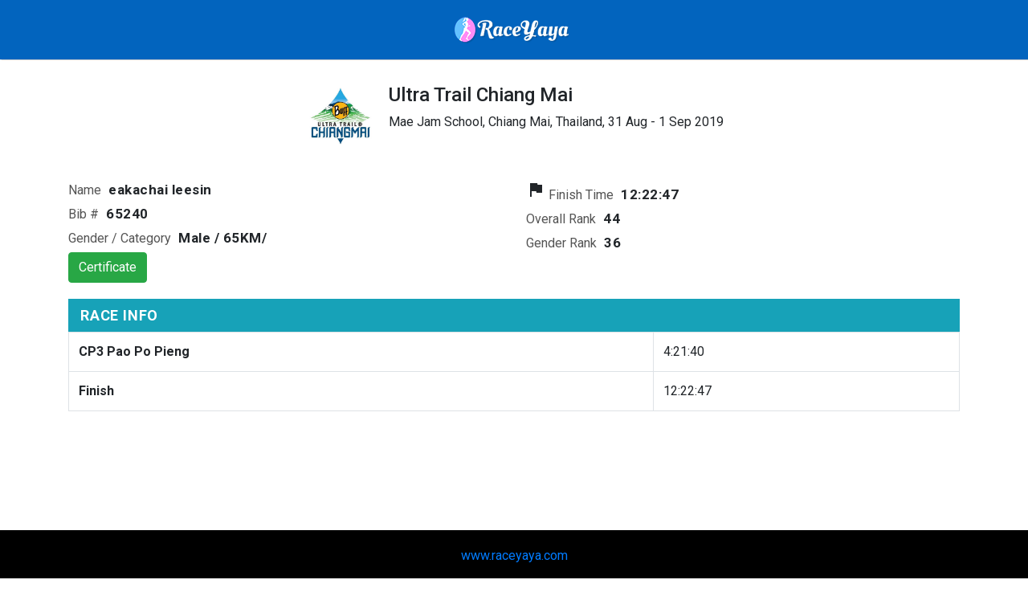

--- FILE ---
content_type: text/html; charset=utf-8
request_url: https://results.raceyaya.com/events/2019/utcm-2019/65240/
body_size: 1791
content:
<!DOCTYPE html>
<html>
<head>
  <meta charset="utf-8">
  <meta http-equiv="X-UA-Compatible" content="IE=edge">
  <meta name="viewport" content="width=device-width, initial-scale=1"/>
  <!-- The above 3 meta tags *must* come first in the head; any other head content must come *after* these tags -->

  <meta name="author" content="">
  <meta name="keywords" content="raceyaya raceyaya results, race results">

  <meta property="og:image" content="http://results.raceyaya.com/raceyaya-logo-icon.png">
  <meta property="og:description" content=" Mae Jam School, Chiang Mai, Thailand">
  <meta property="og:url" content="http://results.raceyaya.com/">
  <meta property="og:title" content="Ultra Trail Chiang Mai">
	
  <title>RaceYaya | Ultra Trail Chiang Mai </title>
  <link rel="shortcut icon" href="/raceyaya-logo-icon.png">
  <link href="https://fonts.googleapis.com/css?family=Roboto:400,500,700&display=swap" rel="stylesheet">
  <link href="https://fonts.googleapis.com/icon?family=Material+Icons" rel="stylesheet">
  <link rel="stylesheet" href="https://stackpath.bootstrapcdn.com/bootstrap/4.3.1/css/bootstrap.min.css" integrity="sha384-ggOyR0iXCbMQv3Xipma34MD+dH/1fQ784/j6cY/iJTQUOhcWr7x9JvoRxT2MZw1T" crossorigin="anonymous">
  <link rel="stylesheet" href="/css/runner-info.css">

  <!-- Global site tag (gtag.js) - Google Analytics -->
  <script async src="https://www.googletagmanager.com/gtag/js?id=UA-149455338-1"></script>
  <script>
    window.dataLayer = window.dataLayer || [];
    function gtag(){dataLayer.push(arguments);}
    gtag('js', new Date());

    gtag('config', 'UA-149455338-1');
</script>


</head>
<body>

<nav class="navbar navbar-expand-lg navbar-light bg-light">
    <div class="container">
        
        <button type="button" onclick="goBack()" class="back-button d-lg-none"> 
            <img src="/images/baseline_keyboard_backspace_black_18dp.png" class="d-block"/>
        </button>
        
        
        
        <a class="navbar-brand mx-auto" href="/">
            <img src="/images/raceyaya-logo.png"/>
        </a>
        
    </div>
</nav>  

<section class="runner-info">
  <div class="container">
    <div class="banner-container">
			<div class="d-sm-flex justify-content-center text-center text-sm-left">
				<div class="col-xs-12 ">
						<img class="banner-logo" src="https://res.cloudinary.com/raceyaya/image/upload/v1569217001/logo/ultra-trail-chiangmai_ay7efp.jpg"/>
				</div>
				<div class="just-content-start col-xs-12">
					<h4>Ultra Trail Chiang Mai</h4>
					<span class=""> Mae Jam School, Chiang Mai, Thailand, </span>
					<span class="">31 Aug - 1 Sep 2019 </span> 
				</div>
			</div>     
		</div>
		
    <div class="runner-content">
			<div class="runner-details row">
				<div class="left-section col-6">
					<div class="content-container">
							<span class="content-title">Name</span>
							<span class="content-value">eakachai  leesin </span>
					</div>

					
					
					<div class="content-container">
							<span class="content-title">Bib #</span>
							<span class="content-value">65240</span>
					</div>

					<div class="content-container">
						<span class="content-title">Gender / Category</span>
						<span class="content-value">
							
							Male
							
						</span>
						<span class="content-value"> / 65KM/ </span>
					</div>

					
					<div class="content-container">
						<a class="btn btn-success" href="https://drive.google.com/file/d/1CwHOHlRrfZ2ZC5OT0Tdi7MAFBArIgi7o/view?usp=sharing" target="_blank">Certificate</a>
					</div>
					
				</div>

				<div class="right-section col-6 ">
					
					<div class="content-container">
							<i class="material-icons">flag</i>
							<span class="content-title">Finish Time</span>
							<span class="content-value"> 12:22:47</span>
					</div>
					

					

					<div class="content-container">
							<span class="content-title"> Overall Rank</span>
							<span class='content-value'> 44</span>
					</div>

					<div class="content-container">
						<span class="content-title">Gender Rank</span>
						<span class='content-value'> 36 </span>
					</div>
				</div>
			</div>
		</div>

    <div class="runner-race-content table-responsive">
			<h6 class="banner-text">Race Info</h6>
			<table class="table table-bordered">
				<tbody>
					

					
					<tr>
							<th>CP3 Pao Po Pieng</th>
							<td>4:21:40</td>
					</tr>
					

					

					

					

					

					

					

					

					

					

					

					

					

					

					

					

					

					

					

					

					

					

					

					

					

					

					

					

					

					

					

					

					

					

					

					

					

					

					

					

					

					

					

					

					

					

					

					

					

					

					

					

					

					

					

					

					

					

					

					

					

					

					

					

					

					

					

					

					

					

					

					

					

					

					

					

					

					

					

					

					

					

					
					
					

					

					

					

					

					

					

					

					

					

					

					

					

					

					

					

					

					

					

					

					

					

					

					

					

					

					

					

					

					

					

					

					

					

					

					

					

					

					

					

					

					
					<tr>
						<th>Finish</th>
						<td>12:22:47</td>
					</tr>
					

				</tbody>
			</table>
    </div>
  </div>
</section>
						

<footer class="footer">
    <div class="container footer-content">
      <a class="footer-link d-inline-block" href="https://raceyaya.com/">www.raceyaya.com</a>
      <h6 class="footer-inquiry">Contact: Email us at hello@raceyaya.com for any inquiries.</h6>
      <span class="footer-rights">RaceYaya All rights reserved 2019</span>
    </div>
</footer>

<script type="text/javascript" src="https://cdnjs.cloudflare.com/ajax/libs/jquery/3.1.1/jquery.min.js"></script>
<script src="https://stackpath.bootstrapcdn.com/bootstrap/4.3.1/js/bootstrap.min.js" integrity="sha384-JjSmVgyd0p3pXB1rRibZUAYoIIy6OrQ6VrjIEaFf/nJGzIxFDsf4x0xIM+B07jRM" crossorigin="anonymous"></script>
<script type="text/javascript" src="https://cdnjs.cloudflare.com/ajax/libs/blazy/1.8.2/blazy.min.js"></script>
<script src="https://unpkg.com/isotope-layout@3/dist/isotope.pkgd.min.js"></script>



<script type="text/javascript">
function goBack() {
  window.history.back();
}
</script>
</body>
</html>

--- FILE ---
content_type: text/css; charset=utf-8
request_url: https://results.raceyaya.com/css/runner-info.css
body_size: 345
content:
.navbar{background-color:#0264BE !important;box-shadow:0px 0px 1px .5px #D2D0D0}.no-padding-gutter{padding-left:0;padding-right:0}.no-margin-gutter{margin-left:0;margin-right:0}.footer{color:#fff;position:relative;bottom:0;width:100%;background-color:#000;text-align:center;min-height:60px}.footer .footer-content{padding-top:20px;padding-bottom:20px}.footer .footer-content .footer-link{margin-bottom:15px}.footer .footer-content .footer-inquiry{font-weight:400;letter-spacing:.1px;max-width:500px;padding-left:15px;padding-right:15px;line-height:1.6;margin-left:auto;margin-right:auto}.footer .footer-content .footer-rights{font-size:12px;letter-spacing:.5px;text-transform:uppercase}.material-icons{font-family:"Material Icons";font-weight:normal;font-style:normal;font-size:24px;display:inline-block;line-height:1;text-transform:none;letter-spacing:normal;word-wrap:normal;white-space:nowrap;direction:ltr;-webkit-font-smoothing:antialiased;text-rendering:optimizeLegibility;-moz-osx-font-smoothing:grayscale;font-feature-settings:"liga"}.back-button{background-color:#fff;border-radius:50%;position:absolute;left:15px;padding:5px;outline:none}.back-button img{height:25px}@media (max-width: 767px){.navbar{padding:0}.navbar .navbar-brand img{height:40px}}.runner-info{position:relative;min-height:calc(100vh - 134px)}.runner-info .banner-container{padding-top:30px;padding-bottom:30px}.runner-info .banner-container .banner-logo{height:90px;display:block;margin-right:15px}.runner-info .banner-container .banner-text{letter-spacing:1px}.runner-info .runner-content{padding-bottom:15px}.runner-info .runner-content .runner-details .content-container{margin-bottom:5px}.runner-info .runner-content .runner-details .content-container .content-title{color:rgba(0,0,0,0.67);font-weight:400;margin-right:5px}.runner-info .runner-content .runner-details .content-container .content-value{font-weight:700;font-size:17px;letter-spacing:.5px}.runner-info .runner-race-content .banner-text{font-size:18px;letter-spacing:.8px;padding:10px 15px;color:#fff;font-weight:700;text-transform:uppercase;background-color:#17a2b8;margin-bottom:0}@media (max-width: 575px){.banner-container{padding-top:15px}.banner-container .banner-logo{height:100px;margin-left:auto;margin-right:auto !important;margin-bottom:15px}}
